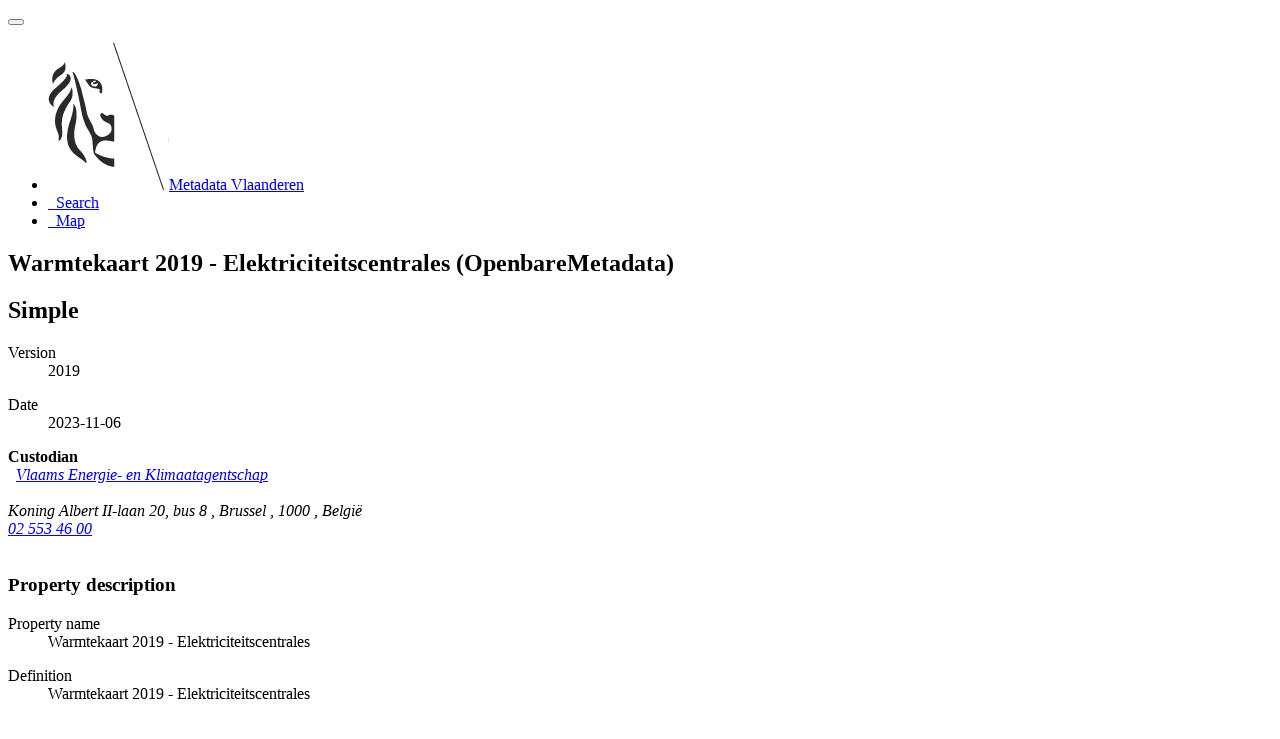

--- FILE ---
content_type: text/html;charset=utf-8
request_url: https://metadata.vlaanderen.be/srv/api/records/8c2cf451-e3c5-44ae-bdeb-8cb831cf1da2
body_size: 2551
content:
<!DOCTYPE html
  SYSTEM "html">
<html ng-app="gn_search_default" lang="" id="ng-app">
   <head>
      <title>Warmtekaart 2019 - Elektriciteitscentrales (OpenbareMetadata)</title>
      <base href="https://metadata.vlaanderen.be/srv/eng/catalog.search"></base>
      <meta charset="utf-8"></meta>
      <meta name="viewport" content="initial-scale=1.0"></meta>
      <meta name="apple-mobile-web-app-capable" content="yes"></meta>
      <meta name="description" content="geoscientificInformation"></meta>
      <meta name="keywords" content=""></meta>
      <meta property="og:title"
            content="Warmtekaart 2019 - Elektriciteitscentrales (OpenbareMetadata)"></meta>
      <meta property="og:description" content="geoscientificInformation"></meta>
      <meta property="og:site_name" content="Metadata Vlaanderen"></meta>
      <meta property="og:image" content=""></meta>
      <meta name="twitter:card" content="summary"></meta>
      <meta name="twitter:image" content=""></meta>
      <meta name="twitter:title"
            content="Warmtekaart 2019 - Elektriciteitscentrales (OpenbareMetadata)"></meta>
      <meta name="twitter:description" content="geoscientificInformation"></meta>
      <meta name="twitter:site" content="Metadata Vlaanderen"></meta>
      <link rel="canonical"
            href="https://metadata.vlaanderen.be/srv/api/records/8c2cf451-e3c5-44ae-bdeb-8cb831cf1da2"></link>
      <link rel="icon" sizes="16x16 32x32 48x48" type="image/png"
            href="/images/logos/favicon.png"></link>
      <link href="https://metadata.vlaanderen.be/srv/eng/rss.search?sortBy=changeDate"
            rel="alternate"
            type="application/rss+xml"
            title="Warmtekaart 2019 - Elektriciteitscentrales (OpenbareMetadata)"></link>
      <link href="https://metadata.vlaanderen.be/srv/eng/portal.opensearch" rel="search"
            type="application/opensearchdescription+xml"
            title="Warmtekaart 2019 - Elektriciteitscentrales (OpenbareMetadata)"></link>
      <link href="/static/gn_search_default.css?v=7919d763a5b4233e8cd4fe8e23986600b6f75ce3&amp;"
            rel="stylesheet"
            media="screen"></link>
      <link href="/static/gn_metadata_pdf.css?v=7919d763a5b4233e8cd4fe8e23986600b6f75ce3&amp;"
            rel="stylesheet"
            media="print"></link>
   </head>
   <body class="gn-nojs ">
      <div class="gn-full">
         <div class="navbar navbar-default gn-top-bar" role="navigation">
            <div class="container">
               <div class="navbar-header">
                  <button type="button" class="navbar-toggle collapsed" data-toggle="collapse"
                          data-target="#navbar"
                          title=""
                          aria-expanded="false"
                          aria-controls="navbar">
                     <span class="sr-only"></span>
                     <span class="icon-bar"></span>
                     <span class="icon-bar"></span>
                     <span class="icon-bar"></span>
                  </button>
               </div>
               <div id="navbar" class="navbar-collapse collapse">
                  <ul class="nav navbar-nav" id="topbar-left">
                     <li>
                        <a href="https://metadata.vlaanderen.be/srv/">
                           <img class="gn-logo" alt=""
                                src="https://metadata.vlaanderen.be/srv/../images/logos/c678d0fb-894d-403f-b146-4b96706a1a16.png"></img>Metadata Vlaanderen
                        </a>
                     </li>
                     <li>
                        <a title="Search"
                           href="https://metadata.vlaanderen.be/srv/eng/catalog.search#/search"
                           onclick="location.href=('https://metadata.vlaanderen.be/srv/eng/catalog.search#/search');return false;">
                           <i class="fa fa-fw fa-search hidden-sm"> </i>
                           <span>Search</span>
                        </a>
                     </li>
                     <li id="map-menu" class="hidden-nojs">
                        <a title="Map" href="https://metadata.vlaanderen.be/srv/eng/catalog.search#/map">
                           <i class="fa fa-fw fa-globe hidden-sm"> </i>
                           <span>Map</span>
                        </a>
                     </li>
                  </ul>
               </div>
            </div>
         </div>
         <div class="container" role="main">
            <div class="container-fluid gn-metadata-view gn-schema-iso19110">
               <article id="8c2cf451-e3c5-44ae-bdeb-8cb831cf1da2"
                        class="gn-md-view gn-metadata-display">
                  <div class="row">
                     <div class="col-md-8">
                        <header>
                           <h1>
                              <i class="fa fa-fw gn-icon-"></i>Warmtekaart 2019 - Elektriciteitscentrales (OpenbareMetadata)
                           </h1>
                           <div gn-related="md" data-user="user" data-layout="card" data-types="onlines"></div>
                        </header>
                        <div>
                           <div class="tab-content">
                              <div id="gn-tab-default" class="tab-pane active">
                                 <h1 class="hidden">Simple</h1>
                                 <div id="gn-section-d751978e85" class="gn-tab-content">
                                    <dl>
                                       <dt>Version</dt>
                                       <dd>2019</dd>
                                    </dl>
                                    <dl>
                                       <dt>Date</dt>
                                       <dd>
                                          <span data-gn-humanize-time="2023-11-06">2023-11-06</span>
                                       </dd>
                                    </dl>
                                    <div class="gn-contact">
                                       <strong>
                                          <!--email-->
                                          <span title="Party that accepts accountability and responsibility for the data and ensures&#xA;        appropriate care and maintenance of the resource&#xA;      ">Custodian</span>
                                       </strong>
                                       <address>
                                          <i class="fa fa-fw fa-envelope"> </i>
                                          <a href="mailto:veka@vlaanderen.be">
                                             Vlaams Energie- en Klimaatagentschap
                                             
                                             <!--email-->
                                          </a>
                                          <br></br>
                                          <div>
                                             <i class="fa fa-fw fa-map-marker">
                                                <!--address-->
                                             </i>
                                             Koning Albert II-laan 20, bus 8
                                             ,
                                             
                                             Brussel
                                             ,
                                             
                                             1000
                                             ,
                                             
                                             België
                                             
                                          </div>
                                          <i class="fa fa-fw fa-phone">
                                             <!--phone-->
                                          </i>
                                          <a href="tel:%0A025534600%0A">
                                             02 553 46 00
                                             
                                          </a>
                                          <br></br>
                                       </address>
                                    </div>
                                    <div class="entry name">
                                       <h3>Property description</h3>
                                       <div class="target">
                                          <dl>
                                             <dt>Property name</dt>
                                             <dd>Warmtekaart 2019 - Elektriciteitscentrales</dd>
                                          </dl>
                                          <dl>
                                             <dt>Definition</dt>
                                             <dd>Warmtekaart 2019 - Elektriciteitscentrales</dd>
                                          </dl>
                                          <dl>
                                             <dt>Code</dt>
                                             <dd>er_wrmtk_ec_verm_2019</dd>
                                          </dl>
                                          <dl>
                                             <dt>Abstract</dt>
                                             <dd>false</dd>
                                          </dl>
                                          <div class="entry name">
                                             <h3>Elements</h3>
                                             <div class="target">
                                                <dl>
                                                   <dt>Member name</dt>
                                                   <dd>id</dd>
                                                </dl>
                                                <dl>
                                                   <dt>Definition</dt>
                                                   <dd>id</dd>
                                                </dl>
                                                <div class="entry name">
                                                   <h3>Range</h3>
                                                   <div class="target">
                                                      <dl>
                                                         <dt>Lower cardinality</dt>
                                                         <dd>1</dd>
                                                      </dl>
                                                   </div>
                                                </div>
                                                <dl>
                                                   <dt>Code</dt>
                                                   <dd>id</dd>
                                                </dl>
                                                <dl>
                                                   <dt>Name</dt>
                                                   <dd>Tekst (0)</dd>
                                                </dl>
                                             </div>
                                          </div>
                                          <div class="entry name">
                                             <h3>Elements</h3>
                                             <div class="target">
                                                <dl>
                                                   <dt>Member name</dt>
                                                   <dd>geom</dd>
                                                </dl>
                                                <dl>
                                                   <dt>Definition</dt>
                                                   <dd>Type geometrie</dd>
                                                </dl>
                                                <div class="entry name">
                                                   <h3>Range</h3>
                                                   <div class="target">
                                                      <dl>
                                                         <dt>Lower cardinality</dt>
                                                         <dd>1</dd>
                                                      </dl>
                                                   </div>
                                                </div>
                                                <dl>
                                                   <dt>Code</dt>
                                                   <dd>geom</dd>
                                                </dl>
                                                <dl>
                                                   <dt>Name</dt>
                                                   <dd>MULTIPOINT</dd>
                                                </dl>
                                             </div>
                                          </div>
                                          <div class="entry name">
                                             <h3>Elements</h3>
                                             <div class="target">
                                                <dl>
                                                   <dt>Member name</dt>
                                                   <dd>naam</dd>
                                                </dl>
                                                <dl>
                                                   <dt>Definition</dt>
                                                   <dd>Naam van de installatie</dd>
                                                </dl>
                                                <div class="entry name">
                                                   <h3>Range</h3>
                                                   <div class="target">
                                                      <dl>
                                                         <dt>Lower cardinality</dt>
                                                         <dd>1</dd>
                                                      </dl>
                                                   </div>
                                                </div>
                                                <dl>
                                                   <dt>Code</dt>
                                                   <dd>naam</dd>
                                                </dl>
                                                <dl>
                                                   <dt>Name</dt>
                                                   <dd>Tekst (254)</dd>
                                                </dl>
                                             </div>
                                          </div>
                                          <div class="entry name">
                                             <h3>Elements</h3>
                                             <div class="target">
                                                <dl>
                                                   <dt>Member name</dt>
                                                   <dd>locatie</dd>
                                                </dl>
                                                <dl>
                                                   <dt>Definition</dt>
                                                   <dd>Gemeente of deelgemeente</dd>
                                                </dl>
                                                <div class="entry name">
                                                   <h3>Range</h3>
                                                   <div class="target">
                                                      <dl>
                                                         <dt>Lower cardinality</dt>
                                                         <dd>1</dd>
                                                      </dl>
                                                   </div>
                                                </div>
                                                <dl>
                                                   <dt>Code</dt>
                                                   <dd>locatie</dd>
                                                </dl>
                                                <dl>
                                                   <dt>Name</dt>
                                                   <dd>Tekst (254)</dd>
                                                </dl>
                                             </div>
                                          </div>
                                          <div class="entry name">
                                             <h3>Elements</h3>
                                             <div class="target">
                                                <dl>
                                                   <dt>Member name</dt>
                                                   <dd>type</dd>
                                                </dl>
                                                <dl>
                                                   <dt>Definition</dt>
                                                   <dd>Type installatie</dd>
                                                </dl>
                                                <div class="entry name">
                                                   <h3>Range</h3>
                                                   <div class="target">
                                                      <dl>
                                                         <dt>Lower cardinality</dt>
                                                         <dd>1</dd>
                                                      </dl>
                                                   </div>
                                                </div>
                                                <dl>
                                                   <dt>Code</dt>
                                                   <dd>type</dd>
                                                </dl>
                                                <dl>
                                                   <dt>Name</dt>
                                                   <dd>Tekst (254)</dd>
                                                </dl>
                                             </div>
                                          </div>
                                          <div class="entry name">
                                             <h3>Elements</h3>
                                             <div class="target">
                                                <dl>
                                                   <dt>Member name</dt>
                                                   <dd>vermog_mwe</dd>
                                                </dl>
                                                <dl>
                                                   <dt>Definition</dt>
                                                   <dd>Vermogen in 5 klassen (in MWe)</dd>
                                                </dl>
                                                <div class="entry name">
                                                   <h3>Range</h3>
                                                   <div class="target">
                                                      <dl>
                                                         <dt>Lower cardinality</dt>
                                                         <dd>1</dd>
                                                      </dl>
                                                   </div>
                                                </div>
                                                <dl>
                                                   <dt>Code</dt>
                                                   <dd>vermog_mwe</dd>
                                                </dl>
                                                <dl>
                                                   <dt>Name</dt>
                                                   <dd>Tekst (254)</dd>
                                                </dl>
                                             </div>
                                          </div>
                                       </div>
                                    </div> 
                                    
                                 </div> 
                                 
                              </div>
                           </div>
                        </div>
                     </div>
                     <div class="gn-md-side gn-md-side-advanced col-md-4">
                        <br></br>
                        <section class="gn-md-side-providedby">
                           <h2>
                              <i class="fa fa-fw fa-cog"></i>
                              <span></span>
                           </h2>
                           <img class="gn-source-logo" alt=""
                                src="https://metadata.vlaanderen.be/srv/../images/logos/5ef37f89-a93a-4cc4-8015-9fb45fc4ad4d.png"></img>
                        </section>
                        <section class="gn-md-side-access">
                           <a class="btn btn-block btn-primary"
                              href="https://metadata.vlaanderen.be/srv/eng/catalog.search#/metadata/8c2cf451-e3c5-44ae-bdeb-8cb831cf1da2">
                              <i class="fa fa-fw fa-link"></i>
                           </a>
                           <div class="hidden-xs hidden-sm"></div>
                        </section>
                     </div>
                  </div>
                  <footer></footer>
               </article>
               <br></br>
               <br></br>
            </div>
         </div>
         <div class="navbar navbar-default gn-bottom-bar" role="navigation">
            <ul class="nav navbar-nav">
               <li class="gn-footer-text"></li>
               <li>
                  <a href="http://geonetwork-opensource.org/">
                     <i class="fa fa-fw"> </i>
                     <span>About</span>
                  </a>
               </li>
               <li class="hidden-sm">
                  <a href="https://github.com/geonetwork/core-geonetwork">
                     <i class="fa fa-github"> </i>
                     <span>Github</span>
                  </a>
               </li>
               <li>
                  <a href="/doc/api" title="Learn how to use the catalog REST API."> </a>
               </li>
            </ul>
         </div>
      </div>
   </body>
</html>